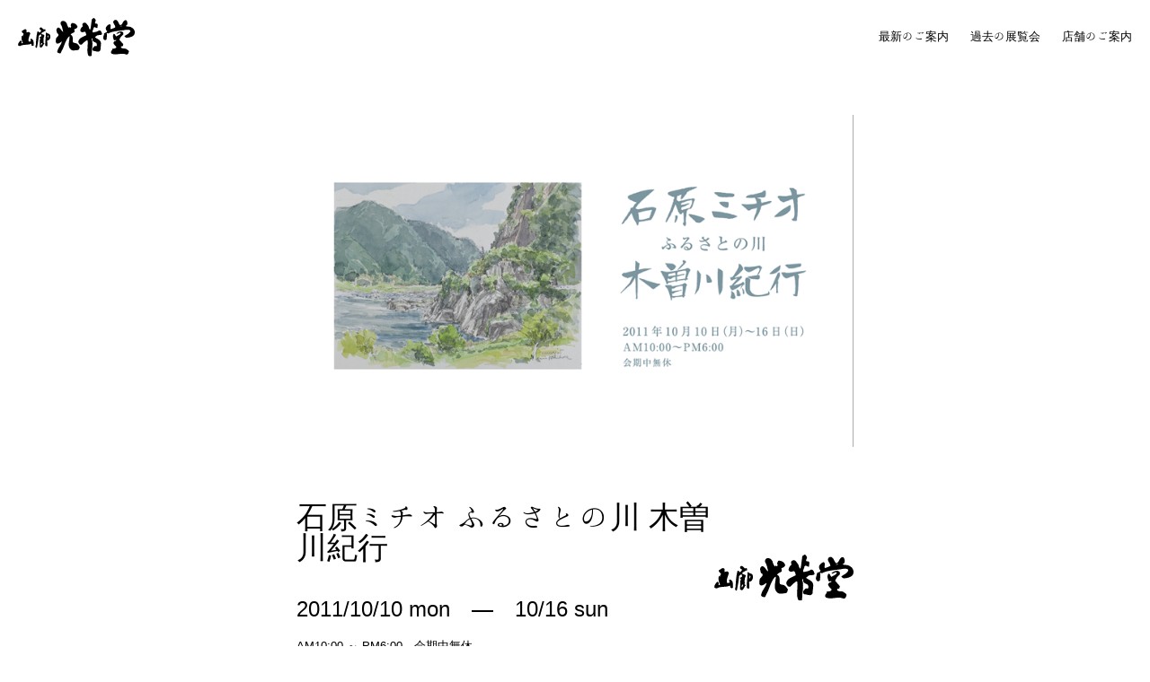

--- FILE ---
content_type: text/html; charset=UTF-8
request_url: http://www.kohodo.jp/past/204.html
body_size: 5598
content:
<!DOCTYPE html>
<html lang="jp">
<head>
	<meta charset="UTF-8">
	<meta http-equiv="X-UA-Compatible" content="edge">
	<meta name="viewport" content="width=device-width, initial-scale=1">
	

	<!--[if lt IE 9]>
	<script src="http://html5shiv.googlecode.com/svn/trunk/html5.js"></script>
	<script src="http://css3-mediaqueries-js.googlecode.com/svn/trunk/css3-mediaqueries.js"></script>
	<script defer="defer" type="text/javascript" src="/wp-content/themes/daiya-theme/js/sie.js"></script>
	<![endif]-->

	<link rel="stylesheet" href="http://www.kohodo.jp/wp/wp-content/themes/kohodo/css/style.css">
	<link href="https://fonts.googleapis.com/earlyaccess/hannari.css" rel="stylesheet" />
	
	<script defer src="https://use.fontawesome.com/releases/v5.0.8/js/all.js" integrity="sha384-SlE991lGASHoBfWbelyBPLsUlwY1GwNDJo3jSJO04KZ33K2bwfV9YBauFfnzvynJ" crossorigin="anonymous"></script>

	<meta name='robots' content='index, follow, max-image-preview:large, max-snippet:-1, max-video-preview:-1' />

	<!-- This site is optimized with the Yoast SEO plugin v26.7 - https://yoast.com/wordpress/plugins/seo/ -->
	<title>石原ミチオ ふるさとの川 木曽川紀行 - 画廊光芳堂</title>
	<link rel="canonical" href="http://www.kohodo.jp/past/204.html" />
	<meta property="og:locale" content="ja_JP" />
	<meta property="og:type" content="article" />
	<meta property="og:title" content="石原ミチオ ふるさとの川 木曽川紀行 - 画廊光芳堂" />
	<meta property="og:url" content="http://www.kohodo.jp/past/204.html" />
	<meta property="og:site_name" content="画廊光芳堂" />
	<meta property="article:published_time" content="2011-10-10T09:51:29+00:00" />
	<meta property="article:modified_time" content="2018-03-22T09:52:07+00:00" />
	<meta name="author" content="birthdey" />
	<meta name="twitter:card" content="summary_large_image" />
	<meta name="twitter:label1" content="執筆者" />
	<meta name="twitter:data1" content="birthdey" />
	<script type="application/ld+json" class="yoast-schema-graph">{"@context":"https://schema.org","@graph":[{"@type":"Article","@id":"http://www.kohodo.jp/past/204.html#article","isPartOf":{"@id":"http://www.kohodo.jp/past/204.html"},"author":{"name":"birthdey","@id":"http://www.kohodo.jp/#/schema/person/4792a9045c662f0463348da0f3561dc8"},"headline":"石原ミチオ ふるさとの川 木曽川紀行","datePublished":"2011-10-10T09:51:29+00:00","dateModified":"2018-03-22T09:52:07+00:00","mainEntityOfPage":{"@id":"http://www.kohodo.jp/past/204.html"},"wordCount":0,"articleSection":["過去の展覧会"],"inLanguage":"ja"},{"@type":"WebPage","@id":"http://www.kohodo.jp/past/204.html","url":"http://www.kohodo.jp/past/204.html","name":"石原ミチオ ふるさとの川 木曽川紀行 - 画廊光芳堂","isPartOf":{"@id":"http://www.kohodo.jp/#website"},"datePublished":"2011-10-10T09:51:29+00:00","dateModified":"2018-03-22T09:52:07+00:00","author":{"@id":"http://www.kohodo.jp/#/schema/person/4792a9045c662f0463348da0f3561dc8"},"breadcrumb":{"@id":"http://www.kohodo.jp/past/204.html#breadcrumb"},"inLanguage":"ja","potentialAction":[{"@type":"ReadAction","target":["http://www.kohodo.jp/past/204.html"]}]},{"@type":"BreadcrumbList","@id":"http://www.kohodo.jp/past/204.html#breadcrumb","itemListElement":[{"@type":"ListItem","position":1,"name":"ホーム","item":"http://www.kohodo.jp/"},{"@type":"ListItem","position":2,"name":"石原ミチオ ふるさとの川 木曽川紀行"}]},{"@type":"WebSite","@id":"http://www.kohodo.jp/#website","url":"http://www.kohodo.jp/","name":"画廊光芳堂","description":"","potentialAction":[{"@type":"SearchAction","target":{"@type":"EntryPoint","urlTemplate":"http://www.kohodo.jp/?s={search_term_string}"},"query-input":{"@type":"PropertyValueSpecification","valueRequired":true,"valueName":"search_term_string"}}],"inLanguage":"ja"},{"@type":"Person","@id":"http://www.kohodo.jp/#/schema/person/4792a9045c662f0463348da0f3561dc8","name":"birthdey","image":{"@type":"ImageObject","inLanguage":"ja","@id":"http://www.kohodo.jp/#/schema/person/image/","url":"https://secure.gravatar.com/avatar/2981d49487461b1e206e1285729edb640a58a5f95fb4e4d48ef705f2765ae8bf?s=96&d=mm&r=g","contentUrl":"https://secure.gravatar.com/avatar/2981d49487461b1e206e1285729edb640a58a5f95fb4e4d48ef705f2765ae8bf?s=96&d=mm&r=g","caption":"birthdey"},"url":"http://www.kohodo.jp/author/birthdey/"}]}</script>
	<!-- / Yoast SEO plugin. -->


<link rel="alternate" title="oEmbed (JSON)" type="application/json+oembed" href="http://www.kohodo.jp/wp-json/oembed/1.0/embed?url=http%3A%2F%2Fwww.kohodo.jp%2Fpast%2F204.html" />
<link rel="alternate" title="oEmbed (XML)" type="text/xml+oembed" href="http://www.kohodo.jp/wp-json/oembed/1.0/embed?url=http%3A%2F%2Fwww.kohodo.jp%2Fpast%2F204.html&#038;format=xml" />
<style id='wp-img-auto-sizes-contain-inline-css' type='text/css'>
img:is([sizes=auto i],[sizes^="auto," i]){contain-intrinsic-size:3000px 1500px}
/*# sourceURL=wp-img-auto-sizes-contain-inline-css */
</style>
<style id='wp-block-library-inline-css' type='text/css'>
:root{--wp-block-synced-color:#7a00df;--wp-block-synced-color--rgb:122,0,223;--wp-bound-block-color:var(--wp-block-synced-color);--wp-editor-canvas-background:#ddd;--wp-admin-theme-color:#007cba;--wp-admin-theme-color--rgb:0,124,186;--wp-admin-theme-color-darker-10:#006ba1;--wp-admin-theme-color-darker-10--rgb:0,107,160.5;--wp-admin-theme-color-darker-20:#005a87;--wp-admin-theme-color-darker-20--rgb:0,90,135;--wp-admin-border-width-focus:2px}@media (min-resolution:192dpi){:root{--wp-admin-border-width-focus:1.5px}}.wp-element-button{cursor:pointer}:root .has-very-light-gray-background-color{background-color:#eee}:root .has-very-dark-gray-background-color{background-color:#313131}:root .has-very-light-gray-color{color:#eee}:root .has-very-dark-gray-color{color:#313131}:root .has-vivid-green-cyan-to-vivid-cyan-blue-gradient-background{background:linear-gradient(135deg,#00d084,#0693e3)}:root .has-purple-crush-gradient-background{background:linear-gradient(135deg,#34e2e4,#4721fb 50%,#ab1dfe)}:root .has-hazy-dawn-gradient-background{background:linear-gradient(135deg,#faaca8,#dad0ec)}:root .has-subdued-olive-gradient-background{background:linear-gradient(135deg,#fafae1,#67a671)}:root .has-atomic-cream-gradient-background{background:linear-gradient(135deg,#fdd79a,#004a59)}:root .has-nightshade-gradient-background{background:linear-gradient(135deg,#330968,#31cdcf)}:root .has-midnight-gradient-background{background:linear-gradient(135deg,#020381,#2874fc)}:root{--wp--preset--font-size--normal:16px;--wp--preset--font-size--huge:42px}.has-regular-font-size{font-size:1em}.has-larger-font-size{font-size:2.625em}.has-normal-font-size{font-size:var(--wp--preset--font-size--normal)}.has-huge-font-size{font-size:var(--wp--preset--font-size--huge)}.has-text-align-center{text-align:center}.has-text-align-left{text-align:left}.has-text-align-right{text-align:right}.has-fit-text{white-space:nowrap!important}#end-resizable-editor-section{display:none}.aligncenter{clear:both}.items-justified-left{justify-content:flex-start}.items-justified-center{justify-content:center}.items-justified-right{justify-content:flex-end}.items-justified-space-between{justify-content:space-between}.screen-reader-text{border:0;clip-path:inset(50%);height:1px;margin:-1px;overflow:hidden;padding:0;position:absolute;width:1px;word-wrap:normal!important}.screen-reader-text:focus{background-color:#ddd;clip-path:none;color:#444;display:block;font-size:1em;height:auto;left:5px;line-height:normal;padding:15px 23px 14px;text-decoration:none;top:5px;width:auto;z-index:100000}html :where(.has-border-color){border-style:solid}html :where([style*=border-top-color]){border-top-style:solid}html :where([style*=border-right-color]){border-right-style:solid}html :where([style*=border-bottom-color]){border-bottom-style:solid}html :where([style*=border-left-color]){border-left-style:solid}html :where([style*=border-width]){border-style:solid}html :where([style*=border-top-width]){border-top-style:solid}html :where([style*=border-right-width]){border-right-style:solid}html :where([style*=border-bottom-width]){border-bottom-style:solid}html :where([style*=border-left-width]){border-left-style:solid}html :where(img[class*=wp-image-]){height:auto;max-width:100%}:where(figure){margin:0 0 1em}html :where(.is-position-sticky){--wp-admin--admin-bar--position-offset:var(--wp-admin--admin-bar--height,0px)}@media screen and (max-width:600px){html :where(.is-position-sticky){--wp-admin--admin-bar--position-offset:0px}}
/*wp_block_styles_on_demand_placeholder:696d2adb88bf3*/
/*# sourceURL=wp-block-library-inline-css */
</style>
<style id='classic-theme-styles-inline-css' type='text/css'>
/*! This file is auto-generated */
.wp-block-button__link{color:#fff;background-color:#32373c;border-radius:9999px;box-shadow:none;text-decoration:none;padding:calc(.667em + 2px) calc(1.333em + 2px);font-size:1.125em}.wp-block-file__button{background:#32373c;color:#fff;text-decoration:none}
/*# sourceURL=/wp-includes/css/classic-themes.min.css */
</style>
<link rel='stylesheet' id='contact-form-7-css' href='http://www.kohodo.jp/wp/wp-content/plugins/contact-form-7/includes/css/styles.css?ver=6.1.4' type='text/css' media='all' />
<link rel="https://api.w.org/" href="http://www.kohodo.jp/wp-json/" /><link rel="alternate" title="JSON" type="application/json" href="http://www.kohodo.jp/wp-json/wp/v2/posts/204" />
	<!-- Global site tag (gtag.js) - Google Analytics -->
<script async src="https://www.googletagmanager.com/gtag/js?id=UA-116695370-1"></script>
<script>
  window.dataLayer = window.dataLayer || [];
  function gtag(){dataLayer.push(arguments);}
  gtag('js', new Date());

  gtag('config', 'UA-116695370-1');
</script>


</head>
<body id="page">

	<div id="loader">
		<div class="loader"></div>
	</div>

	<header>
		<div class="logo">
			<a href="http://www.kohodo.jp">
				<img src="http://www.kohodo.jp/wp/wp-content/themes/kohodo/images/sitelogo.svg" alt="画廊光芳堂">
			</a>
		</div>
		<nav>
			<ul>
				<li><a href="http://www.kohodo.jp">最新のご案内</a></li>
				<li><a href="http://www.kohodo.jp/past/">過去の展覧会</a></li>
				<li><a href="http://www.kohodo.jp/info/">店舗のご案内</a></li>
			</ul>
		</nav>
	</header>
	
	<article class="detail">

						<div id="mainImg"><img src="http://www.kohodo.jp/wp/wp-content/uploads/2018/03/2011_10.png" width="750" height="447" alt="石原ミチオ ふるさとの川 木曽川紀行"></div>
		<div class="content">
			<div class="table">
				<div class="titleArea">
					<h1>石原ミチオ ふるさとの川 木曽川紀行</h1>
					<time>2011/10/10 mon　―　10/16 sun</time>
					<p>AM10:00 ～ PM6:00　会期中無休</p>
				</div>
				<div class="storeLogo">
											<img src="http://www.kohodo.jp/wp/wp-content/themes/kohodo/images/sitelogo.svg" alt="画廊光芳堂">
									</div>
			</div>
			<div class="text">
							</div>
		</div>
		
		
		<div class="storeInfo">
					<div class="logo"><img src="http://www.kohodo.jp/wp/wp-content/themes/kohodo/images/sitelogo.svg" alt="画廊光芳堂"></div>
			<address>〒500-8017　岐阜市梶川町1番地<br>TEL　058-263-2012</address>
			<p>岐阜バス「本町1丁目」下車徒歩3分<br>岐阜バス「大仏前」下車徒歩1分</p>
			<div class="gmap"><iframe src="https://www.google.com/maps/embed?pb=!1m18!1m12!1m3!1d3250.9240923291613!2d136.76956331568172!3d35.431910351211485!2m3!1f0!2f0!3f0!3m2!1i1024!2i768!4f13.1!3m3!1m2!1s0x6003a966a93289e9%3A0xf3347d51a7d47b03!2z5YWJ6Iqz5aCC!5e0!3m2!1sja!2sjp!4v1521107953833" width="600" height="450" frameborder="0" style="border:0" allowfullscreen></iframe></div>
				</div>
				
	</article>

	
	<footer>
		<div class="mail"><a href="mailto:info@kohodo.jp"><i class="far fa-envelope"></i></a></div>
		<h6>&copy; 画廊光芳堂 All rights reserved.</h6>
	</footer>

	<div id="pagetop"><a href="#page"><i class="fas fa-chevron-up"></i></a></div>

	<script src="http://www.kohodo.jp/wp/wp-content/themes/kohodo/js/jquery-2.1.4.min.js"></script>
	<script src="http://www.kohodo.jp/wp/wp-content/themes/kohodo/js/jquery.easing.1.3.js"></script>
	<script src="http://www.kohodo.jp/wp/wp-content/themes/kohodo/js/common.js"></script>

	
	<script type="speculationrules">
{"prefetch":[{"source":"document","where":{"and":[{"href_matches":"/*"},{"not":{"href_matches":["/wp/wp-*.php","/wp/wp-admin/*","/wp/wp-content/uploads/*","/wp/wp-content/*","/wp/wp-content/plugins/*","/wp/wp-content/themes/kohodo/*","/*\\?(.+)"]}},{"not":{"selector_matches":"a[rel~=\"nofollow\"]"}},{"not":{"selector_matches":".no-prefetch, .no-prefetch a"}}]},"eagerness":"conservative"}]}
</script>
<script type="text/javascript" src="http://www.kohodo.jp/wp/wp-includes/js/dist/hooks.min.js?ver=dd5603f07f9220ed27f1" id="wp-hooks-js"></script>
<script type="text/javascript" src="http://www.kohodo.jp/wp/wp-includes/js/dist/i18n.min.js?ver=c26c3dc7bed366793375" id="wp-i18n-js"></script>
<script type="text/javascript" id="wp-i18n-js-after">
/* <![CDATA[ */
wp.i18n.setLocaleData( { 'text direction\u0004ltr': [ 'ltr' ] } );
wp.i18n.setLocaleData( { 'text direction\u0004ltr': [ 'ltr' ] } );
//# sourceURL=wp-i18n-js-after
/* ]]> */
</script>
<script type="text/javascript" src="http://www.kohodo.jp/wp/wp-content/plugins/contact-form-7/includes/swv/js/index.js?ver=6.1.4" id="swv-js"></script>
<script type="text/javascript" id="contact-form-7-js-translations">
/* <![CDATA[ */
( function( domain, translations ) {
	var localeData = translations.locale_data[ domain ] || translations.locale_data.messages;
	localeData[""].domain = domain;
	wp.i18n.setLocaleData( localeData, domain );
} )( "contact-form-7", {"translation-revision-date":"2025-11-30 08:12:23+0000","generator":"GlotPress\/4.0.3","domain":"messages","locale_data":{"messages":{"":{"domain":"messages","plural-forms":"nplurals=1; plural=0;","lang":"ja_JP"},"This contact form is placed in the wrong place.":["\u3053\u306e\u30b3\u30f3\u30bf\u30af\u30c8\u30d5\u30a9\u30fc\u30e0\u306f\u9593\u9055\u3063\u305f\u4f4d\u7f6e\u306b\u7f6e\u304b\u308c\u3066\u3044\u307e\u3059\u3002"],"Error:":["\u30a8\u30e9\u30fc:"]}},"comment":{"reference":"includes\/js\/index.js"}} );
//# sourceURL=contact-form-7-js-translations
/* ]]> */
</script>
<script type="text/javascript" id="contact-form-7-js-before">
/* <![CDATA[ */
var wpcf7 = {
    "api": {
        "root": "http:\/\/www.kohodo.jp\/wp-json\/",
        "namespace": "contact-form-7\/v1"
    }
};
//# sourceURL=contact-form-7-js-before
/* ]]> */
</script>
<script type="text/javascript" src="http://www.kohodo.jp/wp/wp-content/plugins/contact-form-7/includes/js/index.js?ver=6.1.4" id="contact-form-7-js"></script>


</body>
</html>

--- FILE ---
content_type: image/svg+xml
request_url: http://www.kohodo.jp/wp/wp-content/themes/kohodo/images/sitelogo.svg
body_size: 2104
content:
<svg class="SvgIcon" version="1.1" xmlns="http://www.w3.org/2000/svg" xmlns:xlink="http://www.w3.org/1999/xlink" viewBox="0 0 129.1 42.9">
	<g>
	<path d="M89.8,13.9c-2,1.5-4.5,1.9-7,2.3c-1.2-1.7,0.8-3.3,0.8-5.1c1.2-2.2,2.8,0.8,4.3,0c-0.3-1.6,1-3.1-0.2-4.5
		c-0.6-0.4-1.4-0.5-2.1-0.3c-1.4-1.7,1.3-3,0-4.6c-0.5-0.6-1-1.8-2-1.6c-0.7,0.4-1.6,0.9-2,1.6l-1.2,9.3c-0.4,0.6,0.2,2.2-1.2,1.8
		c-0.6-1.2-1-2.5-1.3-3.8c-1.5-1.3-2.2-3.9-4.5-3.8c-0.7,0.3-1.7,0.5-2,1.3c-0.3,0.9-0.1,2,0.2,2.8c-1.4,1.3-2.8,2.9-2.7,5
		c0.1,0.8,1,1.2,1.7,1.5c1.1,0.5,2.1-0.3,3.2-0.5c1.3,0.8,1.4,2.4,1.8,3.8c-2.9,1.9-7.2,2.5-8.6,6.3c-0.6,1.5,0.2,2.9,1.3,4
		c0.6,0.3,1.4,0.7,2.2,0.3c1.6-1.7,3.3-3.3,5.1-4.5c0.4,0,0.9-0.6,1.3-0.2c1,5.6-1.3,11.2,0.7,16.6c0.5,1,1.6,1.4,2.6,1.3
		c0.8-0.2,1.3-0.8,1.3-1.6c-0.2-5.9,2-12.3,0-18.1c0.2-0.3,0.6-0.3,0.8-0.5c0.4,0.7,0,1.8,0.3,2.5c0.7,1.4,2.1,1.7,3.3,2.3
		c1.4,0.6,1.4,2.1,1.3,3.5c-0.3,0.4-0.6,0.5-1,0.6c-1.8-1.1-2.5,1.4-3.6,2.2c-0.2,1-0.4,2.5,0.8,3c1.9,0,3.8,1.1,6,0.8
		c0.8-0.4,1.5-1,1.8-1.8c-0.1-2.8,0.8-5.1,0.5-8c-0.4-3.3-4-4.3-6.3-6v-0.7c0.3-0.5,0.8-0.4,1.1-0.7c1.6-2.3,5-0.3,6.5-2.3
		C92.7,16.6,92.1,14,89.8,13.9z"/>
	<path d="M129,14.9c-0.3-2-2-3.6-3.8-4.5c-1.8-1.1-4.3-0.5-6.3-1.3c0.5-0.5,1.3-0.7,1.7-1.3c0.6-1.7,0.5-4-1-5.3
		c-1.2-0.2-2.1,0.2-2.8,1.2c-1.3,1.4-1.5,4.2-4,4.3c-1.5-1.6-1.7-4.1-3.8-5.6c-1-0.2-1.8-0.5-2.6,0.3c-3.1,2.6,1.5,4.9,1.2,7.8
		c-1,0.5-1.9,1.1-3,1.3c-4.8,2.7-0.2-4.1-3.3-4.8c-1.6,0.4-3.2,1.9-4,3.5c-0.5,1.6,0.1,3.4,1.3,4.3c-0.5,1.8-2.4,1.4-3.5,2.6
		c0.3,2.2-1.7,4-0.5,6.1c0.4,0.7,1.1,1.4,2,1.3c0.7-0.2,1.1-1,1.6-1.3c-0.3-2.3,0.6-4.4-0.2-6.5c0.7-0.6,1.1,0.5,1.8,0.3
		c5.9-3.1,13.2-2.7,19.9-4.1c1.7,0.1,3.8-0.5,4.6,1.2c-0.8,3.3-4.4,4-6.6,6l1.5,1.5c3,0.4,5.5-0.4,7.8-1.7
		C128.9,19.1,129.3,17.1,129,14.9z M112.8,9.3c0.5-0.3,1.5-0.9,2.1-0.2C114.4,9.3,113.5,9.5,112.8,9.3z"/>
	<path d="M65.6,29c-1.3-1.3-3.4-0.7-4.8-1.8c-0.6-3,0.8-7.2-2.6-8.4c0.9-2,3-1.8,4.3-3.2c0.1-0.3,0.3-0.6,0-0.8
		c0.1-0.6-0.2-1.3-0.3-2c0.5-0.5,1.1-0.7,1.8-0.8c0.8-0.6,2-1.4,1.7-2.6c-1-2.5-3.2-3.7-5.8-3.8c-0.9,0.1-0.9,1.1-1.3,1.7
		c-1,1.3,1.3,2.7-0.7,3.6c-0.2,0-0.4,0-0.5-0.2c0.1-0.2-0.1-0.6,0.2-0.7c-0.8-0.1-0.6,0.9-1.3,1c-1.3-1.2-1.9-3-2.3-4.8l-1.3-1.7
		c-1.1-1.1-2.6-1.4-4.1-1c-1.3,0.6-1.7,1.9-1.5,3.3c1.7,2.5,2.1,5.5,2.8,8.5l-0.2,0.2c-2-1.4-2.8-4.8-5.6-4.8
		c-1,0.8-1.7,1.9-1.6,3.3c0.6,1.3,0.2,3.2,2,3.8c1.4,2.1-2,3.5-2.5,5.4c0,1.7-0.9,4.2,0.8,5.3c2.2,0.7,3.8-1.1,5.5-2.2l0.2,0.2
		c-1,4.2-4.8,7.2-5.1,11.6c0.7,1.1,2.1,1.3,3.3,1.5c0.5-0.5,1.2-1.1,1.2-2c2.9-4.4,3.6-9.8,6.5-14.3c0.7-1,1.4-2.3,2.6-2.8
		c0.3,4.8-3,10.9,1.5,14.8c2.1,1.9,5.4,0.6,8,0.5c1.5-0.6,1.4-2.3,1.8-3.5C67.2,31.2,66.9,29.9,65.6,29z"/>
	<path d="M28.2,27.7c0.2-2.3-0.5-5,0.7-7c1.2-2.6-2-1.8-2.8-3c-0.4-0.4,0-0.8,0.2-1.2c1.5-0.4,2.7-1.8,4.3-2c-0.3-0.7-0.1-1.8-0.8-2
		c-2.2,1.7-2.7-2.7-5.1-1.8c-0.5,0.3-0.7,0.6-0.8,1.2c-0.1,1.2,1.4,1.7,2,2.2l-1.3,1.7c-1.5,1.6-1.8-1.8-3.1-0.5
		c-1.1,4.2-1.4,8.7-1.7,13.2c0.5,1.8-1.8,4,0.7,5l0.5-0.5c0.8-4.1,1.7-8.5,2-12.9c0.5-0.8,1.3-1.5,2.2-1.7c0.6,0.4,0.3,1.2,0.7,1.7
		c-0.3,0.7-1.1,1.1-1.8,1.2c-0.7,1.1,0.4,1.4,1,2.1L24,24c0.4,3-0.2,5.6,0,8.4c0.5,0.4,1,0.6,1.7,0.7c2-0.9,1.8-3.3,3.6-4.5
		C29.1,28.3,28.6,28,28.2,27.7z M25.7,30.5c-0.7-0.7-0.1-1.8,0.2-2.5c0.4,0,0.8-0.1,1,0.3C26.4,29.1,26.3,29.9,25.7,30.5z"/>
	<path d="M15.7,23.7c-0.6-0.1-1.3-1-1.8-0.2c-0.4,0.8,0.3,1.5,0.3,2.3c-0.4,0.9-1.9,0.5-2.6,0.3c-0.3-3.3,1.1-6,2-8.8
		c-0.3-0.6-0.6-1.3-1.3-1.6c-1-0.2-1.7,0.2-2.5,0.5c-0.6-0.7-0.2-2.1-0.3-2.8c-1.7-2.2-3.6,0.5-5.3,1.2v0.5c0.1,1.1,1,1.7,1.8,2.3
		c0.7,1.3-1.2,2-0.8,3.3c-0.3-0.2-0.5-0.8-1-0.7c-0.7,2.7,0,5.5,1.2,7.8c-0.3,0.3-0.5,0.6-1,0.5c-1-0.3-0.1-1.2-0.2-1.8
		c-0.5-0.6-0.7-1.4-1.6-1.2c-1.1,1.5-2.7,3-2.5,5.1c0.4,0.8,1.4,0.8,2.2,1c3.5-2.2,8.5-0.8,12.3-2.6c0.5,0.6-0.1,1.7,0.8,2.2
		c0.6,0.3,1.5,0.2,2-0.2C17,28.3,18,25.4,15.7,23.7z"/>
	<path d="M119.1,34.3c-1.7-0.3-3.6,0.1-5-1c-0.3-0.4-0.3-1.1,0-1.5c0.4,0.2,0.6-0.5,0.8,0c0.1-0.3,0.4-0.1,0.7-0.2
		c0.8-0.4,0.6-1.5,0.8-2.3l-4.3-5c0.7-2.2,2.4-4.3,4.3-5.8c0.2-0.8,0.2-1.3,0-2.1c-2-2.7-5.8-0.8-7.8,1l0.7,0.3c1.6,0,2.8-1.9,4.3-1
		c-0.4,2.4-3.3,2.5-4.8,4c-1.5-0.6-1.1-2.9-2.8-3c-1.9,1.9-0.7,5.1,0.2,7.1c0.7,0.4,1.4-0.1,2.2-0.2c0.2,0.1,0.2,0.3,0.2,0.5
		c-0.4,0.6-0.9,0.7-1.5,0.8c-0.9,0.3-1.5,1.2-1.5,2.2c0.5,1.8,2.1,2.9,3.2,4.3c-0.5,2.1-2.9,1.7-4.6,2c0.1,0.2-0.1,0.5,0.2,0.7
		c-0.2,0.6-0.6,1.2-1.2,1.7c-0.4,1-0.6,2.1,0.2,3c3.8,1.8,8.3,0.1,12.4,0.2c1.9-0.3,3.1,1.2,5.1,0.7c1.2-0.7,1.5-2.2,1.8-3.5
		C121.9,35.8,120.3,35.2,119.1,34.3z"/>
	<path d="M34.1,17.7c-0.9-0.2-1.8-0.5-2.5-1.3c-0.6-0.2-1,0.2-0.8,0.8c0,4.2-0.7,8.7-0.7,12.9c0.2,0.4,0.1,1,0.7,1.3
		c0.5,0.2,1.3,0.4,1.7-0.2c-0.1-1.8,0.1-3.7-0.2-5.5c0-0.7,0.6-0.7,1.2-0.7c1.2-0.4,1.8-1.7,2.2-2.8C35.8,20.7,36.2,18.5,34.1,17.7z
		 M32.8,22.4c-0.3-0.8-0.3-2,0-2.8c0.3-0.1,0.5,0.2,0.7,0.3C33.6,20.9,33.3,21.7,32.8,22.4z"/>
	</g>
</svg>


--- FILE ---
content_type: application/javascript
request_url: http://www.kohodo.jp/wp/wp-content/themes/kohodo/js/common.js
body_size: 761
content:
$(function() {

	// easing
	$('a[href*=#]').click(function() {
		if (location.pathname.replace(/^\//,'') == this.pathname.replace(/^\//,'') && location.hostname == this.hostname) {
			var target = $(this.hash);
			target = target.length && target;
			if (target.length) {
				var sclpos = 75;
				var scldurat = 1000;
				var targetOffset = target.offset().top - sclpos;
				$('html,body')
					.animate({scrollTop: targetOffset}, {duration: scldurat, easing: "easeInOutExpo"});
				return false;
			}
		}
	});

	//フッターメニュースクロール表示

	var $btn = $('#pagetop a');
	var isHidden = true;

	$btn.hide();
	
	$(window).scroll(function () {
		if( $(this).scrollTop() > 100 ) {
			if( isHidden ) {
				$btn.stop(true,true).fadeIn();
				isHidden = false;
			}
		} else {
			if( !isHidden ) {
				$btn.stop(true,true).fadeOut();
				isHidden = true;
			}
		}
	});

	// ローダー
	$(window).load(function(){
		$('#loader').fadeOut(500);
	});

	// 開催中の展示品一覧
	if($(".currentItems").length){
		$(window).on('load resize',function(){
			var itemW = $(".currentItems ul li figure").width();
			$(".currentItems ul li figure").css({height:itemW});
		});
	}
	if($(".exhibit").length){
		$(window).on('load resize',function(){
			var item2W = $(".exhibit ul li").width();
			$(".exhibit ul li").css({height:item2W});

			var w = $(window).width();
			if(w>768){
				var leftH = $("#page > article > div.spec > div.left").height();
				$("#page > article > div.spec > div.right").css({height:leftH});
			}
		});
	}

});